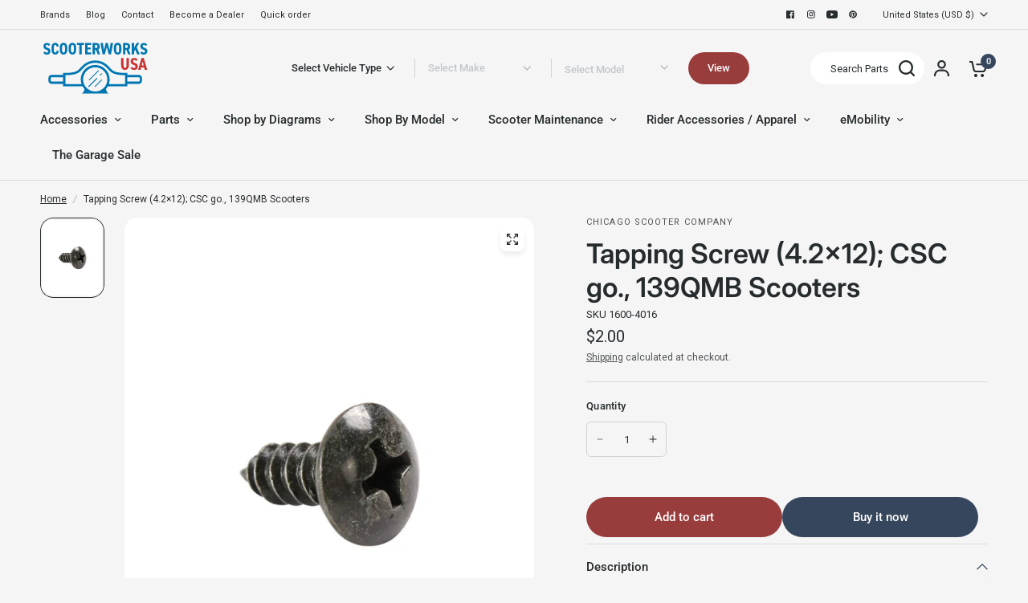

--- FILE ---
content_type: text/css
request_url: https://www.scooterworks.com/cdn/shop/t/4/assets/free-shipping.css?v=105919421642883062801693226894
body_size: -359
content:
.free-shipping--percentage{transition:all .25s cubic-bezier(.104,.204,.492,1)}.free-shipping{display:block;font-size:13px;line-height:20px;text-align:center;margin-bottom:25px;font-weight:500}.free-shipping--text{margin-bottom:4px}.free-shipping--text-remaining{display:none}.free-shipping--text-full{display:block}.free-shipping--bar{border:1px solid var(--color-border, #dadce0);border-radius:0;height:6px;width:100%;position:relative}.free-shipping--percentage{position:absolute;top:-1px;left:-1px;right:-1px;bottom:-1px;border-radius:0;transform:scaleX(var(--percentage, 0));transform-origin:center left;background:var(--solid-button-background-hover)}
/*# sourceMappingURL=/cdn/shop/t/4/assets/free-shipping.css.map?v=105919421642883062801693226894 */


--- FILE ---
content_type: text/javascript; charset=utf-8
request_url: https://www.scooterworks.com/products/tapping-screw-4212-csc-go-qmb139-scooters.js
body_size: 1341
content:
{"id":8652958761240,"title":"Tapping Screw (4.2×12); CSC go., 139QMB Scooters","handle":"tapping-screw-4212-csc-go-qmb139-scooters","description":"\u003cp\u003eTapping Screw (4.2x12) for Chicago Scooter Company go, go MAX, Pug 50, Nitro Sport 50, Bella Classic 50 and 50cc 139QMB bikes. Used with scooter body fasteners to mount plastic parts such as front fairings, kick panels and side covers.\u003cbr\u003e\u003c\/p\u003e\u003cp\u003eOriginal Parts For Scooters SKU 175-51\u003cbr\u003e\u003c\/p\u003e\u003cp\u003e\u003cstrong\u003eSpecifications:\u003c\/strong\u003e\u003c\/p\u003e\u003cul\u003e\n\u003cli\u003eThread Outer Diameter: 4mm\u003c\/li\u003e\n\u003cli\u003eThread Length: 11.5mm\u003c\/li\u003e\n\u003cli\u003eOverall Length: 14mm\u003c\/li\u003e\n\u003c\/ul\u003e\u003cp\u003e\u003cstrong\u003eCompatibility:\u003c\/strong\u003e\u003c\/p\u003e\u003ctable width=\"100%\" style=\"width: 99.9255%;\"\u003e\u003ctbody\u003e\n\u003ctr\u003e\n\u003ctd style=\"width: 47.8055%;\"\u003eCSC Bella Classic 50\u003cbr\u003e\n\u003c\/td\u003e\n\u003ctd style=\"width: 51.8171%;\"\u003eCSC Nitro Sport 50\u003c\/td\u003e\n\u003c\/tr\u003e\n\u003ctr\u003e\n\u003ctd style=\"width: 47.8055%;\"\u003eCSC Pug 50\u003c\/td\u003e\n\u003ctd style=\"width: 51.8171%;\"\u003eCSC go\u003cstrong\u003e \u003c\/strong\u003e\n\u003c\/td\u003e\n\u003c\/tr\u003e\n\u003ctr\u003e\n\u003ctd style=\"width: 47.8055%;\"\u003eCSC go MAX\u003c\/td\u003e\n\u003ctd style=\"width: 51.8171%;\"\u003e\u003cstrong\u003e\u003cbr\u003e\u003c\/strong\u003e\u003c\/td\u003e\n\u003c\/tr\u003e\n\u003c\/tbody\u003e\u003c\/table\u003e\u003cp\u003e\u003cstrong\u003e139QMB-based 50cc \/ 80cc engines with the following engine codes:\u003c\/strong\u003e\u003c\/p\u003e\u003ctable width=\"463\" height=\"100\" style=\"width: 87.0908%;\"\u003e\u003ctbody\u003e\n\u003ctr\u003e\n\u003ctd style=\"width: 24.6905%;\"\u003e139QMA\u003c\/td\u003e\n\u003ctd style=\"width: 24.6905%;\"\u003e139QMB\u003c\/td\u003e\n\u003ctd style=\"width: 24.6905%;\"\u003e1P39QMB\u003c\/td\u003e\n\u003ctd style=\"width: 24.6905%;\"\u003e1P39QMA-2\u003c\/td\u003e\n\u003c\/tr\u003e\n\u003ctr\u003e\n\u003ctd style=\"width: 24.6905%;\"\u003eYN139QMB\u003c\/td\u003e\n\u003ctd style=\"width: 24.6905%;\"\u003eJJ1P39QMB\u003c\/td\u003e\n\u003ctd style=\"width: 24.6905%;\"\u003e139FMA-2\u003c\/td\u003e\n\u003ctd style=\"width: 24.6905%;\"\u003eBD1P39QMB\u003c\/td\u003e\n\u003c\/tr\u003e\n\u003ctr\u003e\n\u003ctd style=\"width: 24.6905%;\"\u003eBN139QMB\u003c\/td\u003e\n\u003ctd style=\"width: 24.6905%;\"\u003e147QMD\u003c\/td\u003e\n\u003ctd style=\"width: 24.6905%;\"\u003eOther QMA models\u003c\/td\u003e\n\u003ctd style=\"width: 24.6905%;\"\u003eOther QMB models\u003c\/td\u003e\n\u003c\/tr\u003e\n\u003c\/tbody\u003e\u003c\/table\u003e\u003cp\u003e\u003cspan style=\"font-size: 0.875rem;\"\u003eDon't see your engine listed? If the engine code includes \"QM\" or \"FM\", this product is compatible with your vehicle.\u003c\/span\u003e\u003c\/p\u003e\u003cp\u003e\u003cspan style=\"font-size: 0.875rem;\"\u003e\u003cstrong\u003eAbout CSC: \u003c\/strong\u003eChicago Scooter Company embodies the spirit of urban mobility with its innovative and stylish lineup of scooters. Designed for city living, their scooters blend functionality, reliability, and modern design, making them the perfect choice for navigating busy streets. Experience the freedom of effortless commuting and explore the city in style with Chicago Scooter Company.\u003c\/span\u003e\u003c\/p\u003e","published_at":"2023-09-19T03:16:10-05:00","created_at":"2023-09-19T03:16:10-05:00","vendor":"Chicago Scooter Company","type":"","tags":["4.2x12","Bodywork","chinese","csc","CSC go.","CSC go. MAX","go","GO MAX FOOTREST STAND","GO MAX HANDLE COVER WINDSHIELD","GO MAX LIGHTS ASSY","GO MAX SIDE COVERS","GO MAX SPEEDOMETER","Handlebar \/ Headset","hardware","Internal Combustion","make-model-pr","OEM","Parts","qmb139","QMB139 FOOTREST\/STAND","QMB139 HANDLE COVER \u0026 WINDSHIELD","QMB139 LIGHTS ASSY","QMB139 SIDE COVERS","screw","screws","Seats \u0026 Chassis","Shop by Diagrams","tapping","tapping screw"],"price":200,"price_min":200,"price_max":200,"available":true,"price_varies":false,"compare_at_price":0,"compare_at_price_min":0,"compare_at_price_max":0,"compare_at_price_varies":false,"variants":[{"id":46759939178776,"title":"Default Title","option1":"Default Title","option2":null,"option3":null,"sku":"1600-4016","requires_shipping":true,"taxable":true,"featured_image":null,"available":true,"name":"Tapping Screw (4.2×12); CSC go., 139QMB Scooters","public_title":null,"options":["Default Title"],"price":200,"weight":5,"compare_at_price":0,"inventory_management":"shopify","barcode":null,"quantity_rule":{"min":1,"max":null,"increment":1},"quantity_price_breaks":[],"requires_selling_plan":false,"selling_plan_allocations":[]}],"images":["\/\/cdn.shopify.com\/s\/files\/1\/0782\/1728\/1816\/products\/1600-4016_fa0b8fa9-43a0-4cc2-85e6-741b6e174241.jpg?v=1695305905"],"featured_image":"\/\/cdn.shopify.com\/s\/files\/1\/0782\/1728\/1816\/products\/1600-4016_fa0b8fa9-43a0-4cc2-85e6-741b6e174241.jpg?v=1695305905","options":[{"name":"Title","position":1,"values":["Default Title"]}],"url":"\/products\/tapping-screw-4212-csc-go-qmb139-scooters","media":[{"alt":"Tapping Screw (4.2×12); CSC go., QMB139 Scooters","id":35396538106136,"position":1,"preview_image":{"aspect_ratio":1.0,"height":1000,"width":1000,"src":"https:\/\/cdn.shopify.com\/s\/files\/1\/0782\/1728\/1816\/products\/1600-4016_fa0b8fa9-43a0-4cc2-85e6-741b6e174241.jpg?v=1695305905"},"aspect_ratio":1.0,"height":1000,"media_type":"image","src":"https:\/\/cdn.shopify.com\/s\/files\/1\/0782\/1728\/1816\/products\/1600-4016_fa0b8fa9-43a0-4cc2-85e6-741b6e174241.jpg?v=1695305905","width":1000}],"requires_selling_plan":false,"selling_plan_groups":[]}

--- FILE ---
content_type: application/javascript; charset=utf-8
request_url: https://searchanise-ef84.kxcdn.com/preload_data.4e5G0j6G3v.js
body_size: 10673
content:
window.Searchanise.preloadedSuggestions=['genuine buddy 50','air filter','stella 2t','scooter part','gy6 150cc','royal alloy','niu kqi3 pro','honda ruckus','genuine roughhouse','stella 4t','genuine roughhouse 50cc','brake pads','vespa px 150','prima helmet','carburetor parts','rear rack','niu kqi3 max','turn signal','ignition switch','genuine buddy','genuine buddy 125','throttle cable','genuine stella','fuel filter','vespa seats','brake lever','spark plug','ignition kit','exhaust muffler','wheels and tires','royal alloy gp 300','buddy kick','stella parts','performance carburetor','big bore kit','yamaha zuma 50','fuel tank','drive belt','vespa p200','tail light','dr pulley','fuel line','scooter cover','gy6 exhaust','exhaust gasket','rear shock','top case','roller weights','center stand','oil filter','front fender','150cc engine','3.50 x 10 tires','blue line','side car','head light','inner tube','speedometer cable','ignition coil','prima battery','niu kqi3','gy6 150 exhaust','valve stem','starter motor','roughhouse parts','seat cover','honda metropolitan','gy6 clutch','speedometer vespa','gear oil','gas cap','qmb139 engine','vespa seat','honda dio','headlight bulb','small frame','wind screen','intake manifold','fuel valve','royal alloy gt 150','yamaha zuma','brake caliper','genuine rattler 110','genuine buddy 170i','wiring harness','kick stand','front fork','gas tank','yamaha zuma 125','handle grips','genuine oil','yamaha vino','139qmb parts','qmb139 scooters','rims and tire','fuel pump','gy6 variator','master cylinder','mirrors vespa','kick start','front rack','floor mat','rear rim','tires 3.5x10','clutch springs','air box','voltage regulator','gy6 engine','clutch bell','kqi 300x','csc go','cylinder kit','vespa et4','chicago scooter company go parts','dr pulley sliders','oil pump','drive face','front shock','battery cover','carb parts','buddy seat','kqi3 max','performance kit','rough house 50','niu xqi3','universal parts','side stand','jet kit','body panels','vespa px','ncy cdi','front wheel','turn signal assembly','body parts','gy6 50cc','crank shaft','malossi variator','vespa vbb','piston rings','handle bar','you-all carburetor','genuine rough house','front brake','big bore','genuine hooligan','helmet scooter','niu battery','legshield trim','segway ninebot','engine case','vespa headlight','foot rest','px parts','urbano parts','buddy parts','ncy gy6','gy6 muffler','buddy 170i','fuel petcock','triple tree','light bulb','buddy mirror','rear fender','green line','buddy carburetor','cdi box','yamaha jog','niu kqi','polini variator','stella 2t exhaust','fuel tap','malossi kit','brake switch','genuine buddy kick','oil tank','starter relay','buddy windshield','piston kit','buddy rack','cvt cover','clutch spring','vespa primavera','niu nqi','genuine g400c','genuine chase','vespa vsx p200e','key blank','vespa p200e','stella clutch','gy6 carburetor','go max','niu kqi2 pro','crash bars','buddy exhaust','reed valve','back rest','spark plug cap','main jets','head gasket','prima scooter cover','idle jet','vee rubber','foot pegs','rear taillight','license plate','low profile seat','stator assembly','cowl protectors','tail light assembly','genuine hooligan 170i','brake cable','vespa lx 150','ice bear','niu kqi2','kymco people','vespa gts 300','handle bars','vespa flywheel','white wall tires','cup holder','ncy exhaust','wire harness','honda navi','prima basket','contra spring','front shocks','cylinder kits','swing arm','cell phone holder','stella seat','rear brake','for px150','vespa et2','oil seal','air intake','electronic ignition','yamaha vino 125','stella carburetor','gy6 150cc performance','luggage rack','performance parts','ncy zuma parts','led headlight','139qmb engines','front brake pads','vintage vespa','regulator rectifier','brake shoes','top end','bearing kit','rear wheel','windscreen prima','main jet','mirror mount','vespa small frame','mad scooter','brake rotor','clutch cable','black rim','tao tao parts','key switch','vespa wheels','turn signals','genuine rattler 200i','gy6 150 engines','fuel cap','niu mqi','vespa gts','hand grips','stella exhaust','disc brake','cylinder head','ncy forks','ncy clutch','turn signal lens','performance exhaust 50cc','150cc gy6','rattler 200i','cvk carburetor','headlight assembly','gy6 transmission kit','honda elite','buddy 50 carburetor','malossi cylinder kit','vespa air filter','qmb139 exhaust','hiboy s2','kqi air','50cc gy6','rattler parts','royal alloy gt150','stella 4t clutch','genuine stella parts','cvt belt','brake master cylinder','variator rollers','exhaust and muffler for gy6 scooter','flywheel puller','white wall','brake rotor disc','left brake lever','ncy shock','honda ruckus mods','starter clutch','vespa sidecar','prima topcase','genuine buddy seat','prima helmets','2 stroke oil','dr pulley 16x13','xp scooter','ssp-g performance','ncy variator','front forks','chrome accessories','top end kit','battery charger','electric vespa','vespa rally 200','si jets','rough house','rear shocks','vespa px200','kmax top case','gy6 complete engines','motor mount','exhaust pipe','headlight bezel','honda elite 50','piaggio brakes','horn cover','gear set','prima rear rack','steering stem','vespa gl','scooter tools','keihin jet','vespa crankshaft','light switch','hiboy s2 pro','cuppini windscreen','150cc carburetor','gasket set','49cc engines','niu kqi air','buddy 50 air filter','carb kit','air filters','complete engine','front panel','brake line','prima cover','roll bag','clutch nut','vespa sprint 150 parts','gy6 50cc big bore kit','engine oil','brake pad','kymco super 8','speedo cable','front brake cable','rear axle','engine mount','buddy 50 exhaust','gy6 stator','buddy rear rack','niu kqi 300x','buddy air filter','engine rebuild kit','vespa vbc','vespa primavera 150','pod filter','steering bearings','2t oil','brake levers','niu kqi1 pro','upgrade kit','fuel hose','buddy engine parts','transmission and','ncy transmission','vespa stator','gy6 belt','floor rail','touch up paint','vespa exhaust','dr pulley 16x13 sliding roller weights','carburetor jets','dellorto carburetor','twist throttle','gy6 starter','front brake caliper','rear hub','front brake master cylinder','gasket kit','valve stems','escooter tire','wolf 150cc','gy6 performance kit','genuine buddy 170i parts','50cc carburetor','flasher relay','polini parts','dellorto jet','rear basket','gy6 camshaft','handlebar niu','solid tire','exhaust ring','performance exhaust','vee rubber tire','buddy 50 performance kit','vespa 200 pe','plastic body parts','brio 50i parts','malossi belt','stella center stand','niu 300x','kymco agility 50','buddy 125 carburetor','break lever','brake light','157qmj parts','throttle assembly','tool kit','phone mount','choke cable','urbano 50i','led bulb','glove box','niu air','roughhouse seat','yamaha vino 50','ruckus variator','valve cover','wolf 150cc parts','exhaust stud','13 in tires','small frame engine','wicker basket','wrist pin','honda dio parts','polini carburetor','tao tao 50','leg shield','motor controller','black cat','phone holder','k max topcase','engine cover','roughhouse exhaust','genuine body parts','led light','lock set','ncy brake','spark plug wire','t shirts','cowl rubber','battery strap','fuel filter scooter','brake light switch','139qmb exhaust','battery tender','scooter covers','polini exhaust','allstate vespa','prima roll bag','brio 50i','complete engines','prima exhaust','seat frame','variator nut','super transmission','engine stand','taotao 50cc','70cc bore kits','genuine blur 150','lance cali 125','stella auto','speedo drive','dr pulley variator','seat lock','gy6 bore','12 rear wheel','genuine buddy 150','stella switch','50cc cam','rear rim 12','csc pug','inner tubes','rear brake cable','performance clutch','scooter tire','steering lock','air cleaner','vespa parts','brio parts','top box','saddle bags','niu controller','bella 50 classic','chicago go max','ncy ruckus','gy6 big bore kit','head lamp bulbs','mirror scooter','oil cap','headset cover','piston ring','left mirror','electric twist','kymco super 9','oil change kit','kick starter','ruckus cdi','50 cc parts','carb rebuild kit','clutch tool','pilot jet','hiboy max pro','handlebar grips','ncy zuma','front rim','gy6 50cc parts','fuel injector','vespa gts 250','vespa et3','gy6 performance','service manual','gy6 parts','icebear maddog','kill switch','vespa accessories','gasket kits','stella headlight','vespa p125x','rim vespa','kevlar belts','12 inch rim','throttle tube','electronic ignition kit','vespa sprint','vespa rack','dc cdi','air box gaskets','seat bucket','gy6 clutch bell','front hub','crank case','escooter parts','royal alloy rack','fuel rod','sport exhaust','milk crate','rear turn signal','part vespa small','qmb139 carburetor','left rear turn signal','light bulbs','variator weights','universal accessories','xs 750f','gy6 cylinder head','buddy mirrors','gy6 gasket','stella 2t seats','niu kqi 300p','rear brakes','buddy kick 125','vespa mirror','vespa 300 gts','brake handle','back rack','fuel sending unit','vespa emblem','kqi3 pro','niu kqi 100p','primavera rack','genuine keys','vespa badge','24mm carburetor','tubeless rims','vespa rally','vespa modern','vespa center stand','vespa cowl','brake drum','mod style','lance cali classic','ruckus shock','gy6 crankshaft','fly screen','150cc parts','12 volt conversion kit','vespa gs 160','cable set','drain plug','gy6 cylinder kit','hooligan rear rack','buddy 50 variator','performance variators','gy6 oil','genuine blur 220i','royal alloy seat','vespa gear','exhaust gaskets','electric choke','key set','seat px','front bumper','buddy fuel','cowl stella','cosa clutch','long case','wheel bearing','horizontal minarelli','front fork parts','ruckus forks','center stand boots','seat parts','3.5x10 tire','kickstart lever','kick rack','genuine roughhouse 50 exhaust pipe','vespa tools','front turn signal','vespa sticker','50cc engine','niu charger','gy6 big bore','gy6 150cc head','tubeless rim','minarelli exhaust','clutch assembly','stella flywheel','rh parts','zuma exhaust','kenda tire','ruckus exhaust','zuma 125 variator','wiring diagrams','super transmission kit','black mirror','gear selector','gy6 case','vespa px seat','genuine roughhouse parts','naraku cylinder kit','buddy 50 exhaust gasket','stella rubber','license plate frame','front axle','roller weight','dirt bike','scooter sidecar','malossi piston rings','sm frame','80cc big bore kit','stella battery','vespa grips','mud flap','carb gasket','seat cover buddy','vespa side stand','seat covers','vespa stella','gy6 carb','stella 4t carburetor','rear brake pads','belt cover','metropolitan belt','k max','final drive','ignition set','high performance','center mat','kick scooter','vespa p200 exhaust','ignition key','chinese body','buddy 50 belt','qmb variator','top cases','crash bar','e bike','cuppini parts','fly wing','razor parts','royal alloy gp300s','black out','vespa rim','gy6 150cc engine','jog 50cc','80cc kit','side reflector','break pads','chicago go','head light bulb','clamp on','valve cover gasket','oil cooler','oil line','niu pro','buddy brake','150 cc scooter','razor crazy cart','sym wolf','vespa battery','stella badge','lance cabo','honda grom','idle jets','oil drain plug','drive belts','3.5 x 10 rims','genuine stella 2t carburetor','idle st','ncy fork','steering column','ncy clutch bell','air bellow','transmission kit','150 cc scooter parts','tail lights','kqi 100p','scooter niu','vespa gt 200','rattler 110 parts','vespa windscreen','drum brake','tune up kit','front panel buddy','rough house carburetor','stella hub','prima bag','prima trunk','niu mqi gt','ncy pulley','buddy light','charger port','85 main jet','transmission cover','vintage vespa oil','47mm big bore kit','stella gasket','niu kqi300p','kymco agility','helmet hook','uni filter','19mm carburetor','tail light bulb','dell’orto jets','vespa px200 parts','150cc exhaust','genuine rough house r50 parts','vespa et2 air filter','tire size','12v ac','kick start gear','buddy 50 jets','roughhouse clutch','brake assembly','brake disc','cooling fan','12 inch tires','windshield brackets','prima windscreen','ncy drive face','50cc exhaust','12v bulb','speedo gear','side car parts','lighting kit','49cc engine','escooter tube','buddy body parts','headlamp bezel','hub motor','wind shield','ninebot max','light kit','ncy throttle','vespa clutch','kqi1 pro','14 inch wheels','gy6 cdi','flywheel cover','20x15 dr pulley','auto choke','gy6 150 scooter','intake manifolds','v brake','gy6 rims','gy6 racing parts','front caliper','niu charging port and cover','gy6 motor','green line tire','buddy carb','rear shock vespa','t shirt','blur parts','cuppini rack','honda ruckus wheels','minarelli horizontal','side panel','vespa lx150','p series','vespa petcock','power kit','magnetic drain plug','3.5 x 10 tire','gy6 cam','vespa oil filter','windshield hardware','honda helix','buddy 50 starter','bore kit','ncy rim','stella chrome','woodruff key','tao tao','vespa engine','genuine roughhouse sport','plastic body set','50cc engine complete','10 inch wheel','buddy 50 body parts','ncy roller weights','variator tool','vespa rear rack','motor oil','exhaust large frame','spark plug coil','royal alloy battery','zuma belt','ncy caliper','vespa lx50','fan cover','honda pcx','gy6 head','rally seat','naraku carb','battery for','stella rubber kit','front panel buddy body','gt body','lml engine','brake rubber','vespa 50 special','turn signal switch','performance cdi','2t carburetor','starter bendix','niu kqi2 pro parts','o ring','handlebar cover','polini clutch','ac horn','vespa gtr','clutch kit','13 wheel gy6','vent on','muffler for','hose clamp','transmission oil','grab rail','engine hanger','18x14 roller','transmission 50 cc','sight glass','idle jet dellorto','genuine gear oil','buddy low profile seat','ncy stator','brake fluid','handle bar switches','front pulley','vacuum line','honda ruckus exhaust','turn signal relay','niu nqi gts','gy6 upgrades','minarelli engines','150 cc exhaust gy6','shock absorber','scooter kqi3','gates belt','ncy coil','buddy 50 transmission','prima rack','radiator cover','tubeless tire','blue line qmb','prima backrest','buddy 125 exhaust','niu max','front rack vespa','kqi 300p','stella 2t gasket','blank key','front basket','turn light','gy6 wheel','ruckus seat','zoom scooters','120/70-12 rear tire','ssp g','f35 segway','body plastic','turn signal light','p200 seat','12v horn','157qmj engine','zuma 50f','sito plus','m6 bolt','oil plug','buddy headlight','carburetor buddy','muffler gasket','intake gasket','roughhouse rack','kymco like','oko carb','coffee mugs','carburetor rebuild kit','neutral switch','qmb carburetor','vee moto manhattan tire','genuine rough house sport pipe','pgo g max 50','49cc carb','roughhouse 50 parts','vitacci tank','speedometer pinion','prima top case','prima tire','cam chain','stella 4t exhaust','niu kqi3 sport','scooter key','floor board','yamaha zuma 50 kit','chicago scooter company','buddy scooter','gy6 intake','vbb manuel','kick start lever','prima lock','buddy accessories','cable lock','speedometer for','gy6 150cc parts','10.5x2.50 tubeless tire niu kqi 300p/x','malossi air filter','niu mqi gt 100 panel','buddy ignition','genuine buddy 150 carburetor','niu gt','bag hook','crankcase cover','k-max topcase','eik kit','passenger foot pegs','floorboard rubber','clutch lever','legshield mirror','vespa taillight','wrist pin bearing','scooter rims','vespa cover','gy6 wheels','13 inch wheel','6v bulb','161qmk engine','buddy kick 125 accessories','output shaft','ncy front forks','carburetor vespa','roughhouse brake pads','frame slider','x pro','vespa px carburator','decompression tube','rear turn signals','mirror set','ncy buddy 125','genu bin','rear brake switch','20x15 rollers','sym jet','exhaust nut','gy6 150cc exhaust','rear tire','cylinder head gasket','genuine oil tank','float needle','base gasket','2 stroke engine','case bolts','bud 170i','gt cover','157qmj performance','razor mx500','crazy cart','muffler clamp','rear bearings','px layshaft','stella crankshaft','exhaust cover','fender crest','niu kqi 300','stella rack','keihin pb','vespa px150','buddy starter','px seat','vespa small frame seats','license plate holder','carb jets','niu screw','spare tire mount','ignition key switch','fuel gasket','leg shield trim','variator sliders','kickstart rubber','vespa piaggio 125 px parts','body panel','slider weights','battery cable','niu kqi2 parts','ncy clutch springs','taotao 150cc','hiboy s2 max','wheels for gy6','vespa usa','stella horn cover','rebuild kit','performance air filter','buddy oil filter','si main jets','lance havana classic','v belt','p200e stator','urbano windshield','ncy suspension','license plate bracket','cdi unit','vbb seat','vespa ignition coil','rear drum','vespa oil','wolf rx50','rear brake lever','fender bracket','150cc exhaust and muffler','hand guards','niu dashboard','9.5 x 2.5 tire','vespa flyscreen','gy6 final drive','bolts for engine','gy6 150cc scooter 150cc','50cc genuine buddy engine','taotao speedy','genuine buddy 50 kick','vespa gts250','niu kick stand','gy6 brake shoes','m5 screw','engine kit','lance cali','wiring harness for 150','drive plate','secondary clutch','vespa ignition','vintage vespa seat','vespa front rack','qmb139 variator','buddy cylinder','exhaust nuts','e scooter tire','for 180 ss','minarelli am','aprilia scarabeo','carb box','buddy cover','hooligan rack','roughhouse carburetor','gy6 cvt','air filter buddy 50','compression spring','deadlight kit','stella cowl','vespa lx','disk brakes','10 inch rim','scooter tires','exhaust studs','engine bearings','3.00x10 tires','left panel scooter','light bar','clutch and variator','buddy 50 scooter parts','stella 2 t','performance torque springs','tank 200cc efi','roller weights 16x13','naraku cdi','139qmb kit','scooter horn','mod lights','vespa decals','stella gaskets','pint glass','honda spree','vespa gts rack','kymco exhaust','buddy belt','piaggio px parts','fender reflector','variator face','stella tire','tire tube','pickup coil','trunk box','expansion chamber','120/70-10 vee rubber','stella 4t filter','p200 exhaust','gy6 engine case','icebear 50 cc','scooter part\'s pulley','upgrade exhaust','vulcan s','keihin cvk','helmet visor','gy6 oil pump','171cc big engine kit','replacement key','whitewall tire','seat royal alloy','electric scooter','177cc kit','gas cap gasket','electric motor','starter solenoid','stella coil','scooter cover for buddy','scooters icebear','rebuild kit for','vitacci tank 200 efi','mqi gt 100 panel','d40x model','p200 cylinder','vespa et2 50','yamaha max','vespa switch','speedometer gear','niu kqi1','handlebar switch','stage 2 roughhouse kit','steering bearing','rocker arm','low profile','center stand spring','vespa s150','go rack','150cc clutch','vespa coil','spaco carb','niu tire','kqi3 tire','vespa lens','vespa ciao','gy6 150cc shock','gy6 50cc long case engine','transmission gaskets','universal parts fuel','8.5x2 tube','vespa back rest','ncy front fork','vespa 200 pe and','vespa fuel pump','electric motors','brake cylinder','vespa vnb','dip stick','genuine urbano','dio pipe','hub cap','gy6 crank','timing chain','urbano part','fan shroud','air jet','genuine stella seat','genuine performance carburetor','brake light bulb','sport pipe','relay for','genuine roughhouse variator','gy6 spring','buddy variator','stella engine','honda ct','stella 2t rear shock','side mirrors','vespa 150 super','gy6 transmission','front rim buddy','jet needle','buddy windscreen','stella 4t oil','amigo body','76mm cylinder','stella electrical','12v 35/35w bulb','shop by diagram','nitro sport 50','piaggio liberty','chicago pug front','drum oil','120 70 12 white wall tire','13 inch wheels','buddy 50 clutch','turn signal wiring','vespa suspension','150cc cylinder','nqi gts','cdi ac','scorpion exhaust','spring qmb139','bar end mirrors','vespa gtv 300','kqi 3 max','ngk spark plug','headlight harness','big ruckus','wolf 50cc','ncy handlebar clamp','qmb clutch','spare wheel cover','switch assembly','piaggio zip','drive shaft','left handlebar switch','buddy rim','150cc wire harness','carburetor gaskets','chinese sku','rubber kit','tgb laser','vespa rubber','speedometer drive','muffler bracket','split barrel','kymco performance carburetor','vespa scooter seat','10 rear wheel','150cc transmission parts','vespa frame','variator cover','bms heritage 150','scooter ignition keys','universal variator','vespa allstate','stretch kit','had 200 pe','cvt kit','genuine buddy 50 stage kit','buddy battery','pinasco 177cc','key blanks','wheel nut','torque spring','steering stem bearings','disc rotor','ncy pipe','turn signal bulb','cylinder gasket','brake hose','tutti ricambi','vespa speedometer','royal alloy gp','gy6 150 parts','yamaha zuma 50cc 2 stroke','ruckus clutch','oil change','break line','continental tires','vespa helmet','axle nut','si 24/24 carb','pocket bike','gy6 kick sh','rear ring','carburetor for 50 cc vespa','50cc muffler','drive gear','hard rubber tires','ssp g exhaust','piaggio fly 50cc','gy6 150 wheels','vespa glove box','owners manual','two tires','buddy kit','speedometer lens','vespa s 50','seat latch','stella sidecar','front fork shock','turn lights','polini piston','cylinder stud','cvk pilot jet','variator kit gy6','led turn signals','hooligan windshield','side cover','cowl guards','stella harness','brio rack','stella battery strap','ncy big bore','genuine buddy mirror','rear racks','airbox gasket','oil screen','genuine buddy seat cover','kickstart gear','genuine roughhouse 50cc engine cover','gy6 50cc long block','gator 50cc/49cc','tgb carburetor','main kickstand','minarelli engine','9.5 x 2.3 tube','e scooter tires','150cc scooter exhaust','gy6 rollers','upper headset','gasket valve cover','139 qmb stator','10x3 tire','znen 150cc','stud hub','segway ninebot g30','stage 3 kit','helmet lock','roller tuning kit','buddy caliper','90/90 10 buddy 50 tires','scooter exhaust gasket','genuine fan','blur 220i','vespa rims','mirror black','royal alloy parts','variator kit','honda navi parts','gas filter','triple steering stem','roughhouse big bore','p200e exhaust','buddy brake lever','front cover','si carb','honda ruckus rims','kevlar belt','spare tire cover','ncy wheel','cable kit','variator qmb139','honda elite 80','120 70 12 front wheel','temperature sensor','gy6 long case','p200 piston','icebear break pads','vento s','triple tree bearings','vespa steering column bearings','fly coil','669 drive belt','gy6 engine long','master link','indicator switch','pit for 50','vespa 90 piston','g30 parts','6203-2rs bearings','bintelli ignition','genuine buddy 125 bolts','bando belt','driven racing','pgo buddy','bike rack','gy6 starter clutch','speedometer cable piaggio','windscreen hardware','14 rear rim','roller 16x13','block off','gear box','tail light lens','50cc scooter','ac cdi','150cc scooter','ruckus wheels','carburetor needle','variator drive','flag pole','nisa seat','oko style','kqi2 pro','flasher relays','buddy 50 front wheel','crush washer','fa italia','kymco like 150i','20mm carburetor','gas scooters','gy6 brake pads','fuse holder','dr pulley roller weights','carb gaskets','ninebot tire','throttle grip','genuine roughhouse 50','gy6 intake manifold','50cc gy6 scooter parts','gy6 150cc scooter head','scooter niu kqi3 parts','tank efi 200','led turn signals lights','universal fuel pump','niu mqi sport','729 drive belt','cn250 clutch','oem belt','niu ignition','buddy front','vespa 200 gt','qmb139 clutch','stella jet','yamaha jog kit','exhaust shield','seal kit','speedo bulb','shinko white wall','sym fiddle','genuine air filter','5w-40 oil','niu topcase','pinasco clutch','right signal','157qmj transmission','honda pcx 150','polini variator ruckus','prima milk','clutch cover','tire tubes','stella speedometer','handlebar clamp','qmb139 transmission kit','ncy variators','seat assembly','foot peg','gy6 kit','zuma variator','muffler cover','gear up kit','gas tank rubber','ncy grips','main jet kit','rear right cover','niu handlebar','roughhouse turn signal','low seat','qmb139 chain','kymco 100cc','yamaha zuma 4t 50cc','buddy 50 carburetor parts','genuine rough house sport 2t','50cc rollers','roller weights 1200-4006','gy6 150 for scooter','by vin','variator and clutch kit','cylinder base gasket','kenda kd1','p200e fuel tank','left turn','buddy deadlight kit','genuine 2t','service kit','heat shield','disc brakes','buddy lever','headlight screw','4mm jet','26mm carburetor','left brake','scooter parts','h4 bulb','wheel cover','sidecar ring','gy6 200cc','ngk cr7hsa','qmb engine','vee tire','vee rubber inner tube','150cc motor','racing cvt kit genuine roughhouse','roughhouse ignition','gear cables','ncy kickstart','brake shoe','gts rack','brake master','2 stroke carburetor','ruckus transmission kit','buddy exhaust gasket','rear light','niu top case','gy6 drive face','50cc roketa','wheel chock','fuel injection kit','vespa shock','engine mounting','gear cover','9.5x2.3 tire','mount plate','120/90-10 scooter tire','49cc rims','max pro','vespa carburator','pcx 150cc','buddy 50 rim','handlebar risers','niu front panel','universal parts variator','niu rear racks','water pump','genuine buddy oil','rear brake pads roughhouse','rear view mirrors','hand controls','ncy compression spring','ruckus wheel','valve stem parts','side panels','sprint seat','bajaj chetak','gy6 throttle cable','stella windshield','buddy 50 fuel','speedometer cover','highway pegs','ncy bell','clutch gy6','80 main jet','ruckus seat frame','right rear turnsignal lens','genuine buddy carburetor','left master cylinder','oil dipstick','disc brake conversion for vespa','drive pulley','stella accessories','vino 125cc','flywheel nut','bearing set','gy6 air filter','rear hub seal','front racks','vespa 150 px','stella emblem','gy6 wiring harness','vespa gt200','genuine roughhouse all parts','ncy gy6 150 stage 1 performance kit','g400 injector','qmk variator','frame parts','malossi rc one','50cc variator gy6','50cc variator','ncy forged brake caliper','tao 49cc','piaggio stator','fuel tank for stella','engine hanger bolt m10×1.25×235','tank 200cc','130/60-13 k761 kenda brand tire 154-85','qmb139 piston kit','14 in rim','48v charger','led h4','exhaust buddy 50cc','qmb139 parts','clear lenses','ncy kit','20x12 variators','vespa sprint 50cc','pinch bolt','right brake lever','rubber boot','carburator kit','px engine','vnb speedometer','vespa pk','noco genius1','street tire','windscreen vespa','cam chain tensioner','mixture screw','24mm carb','engine complete','front light','ht coil','ncy head','genuine 2t reed valve','buddy 50 ignition','big bore kits','vespa belt','stella wheel','oil ring','stage 1 performance kit','genuine buddy exhaust pipe','kick seat','exhaust bracket','prima rear basket','carburetor cover','buddy 125 seat','zuma clutch','vespa gs150','customer support','gy6 airbox','bar ends','headlight cover','brake spring','cylinder head cover','headlight led','kymco clutch','honda ruckus rack','si jet','p200e filter','ncy zuma 125','ncy gasket','speed sensor','carb rebuild','hooligan engine','15w40 oil','vespa carbs','mini bike','kukirin g4','seats ruckus','vento triton','gt line','jonway scooter','buddy fenders','vintage cables','qmb139 bore kit','tire 10x2.5','buddy 50 mirrors','8mm banjo','motor gear','handle bar stem','clutch shoe','honda cdi','roughhouse intake','ncy variator kit','seat latches','hand brake lever','buddy kick rack','vespa p/px','valve springs','malossi head','malossi cdi','manual choke','roughhouse spark plug','gy6 exhaust gasket','vespa 90 wheel','ignition keys','big bore kit genuine roughhouse','p front fork','needle jet','genuine motor oil','front brake switch','stella air filter','repair manual','big valve head','malossi exhaust','seat vespa','pgo parts','vespa 200 px','quick throttle','screws for','yamaha c3','auto stella','keihin carburetor','top dead center','vespa shocks','dashboard assembly','buddy 50 battery','vespa primavera 150 side s','7mm to 6mm','end rod bearing','r50 top end','genuine buddy 125 parts','gy6 1p57qmj','ba20d led bulb','schwinn 150cc','dr pulley slide pieces','vespa vbb seat','o rings genuine','fuel petcock for a buddy','center stand feet','vespa buddy seats','razor mx650','16x13 roller weight tuning kit','honda 50 exhaust','chrome mirrors','150cc storage','125 cc buddy','front master','kill switch assembly','zuma air filter','buddy performance kit','for stella','canyon dancer','rear seat','body kit','prima rear rack buddy 125','13g weights','vespa cylinder','spark plugs','rim and tire','gear cable','mirror bracket','ncy grip','vespa 125 primavera','vespa topcase','15w-40 scooter','buddy kick seat','jog exhaust','cell phone mount','tire valve','carburetor 139qmb','rear rack buddy','basket rear','throttle body','spare tire','genuine buddy 125 carburetor','egr block-off plate gy6','buddy grip','buddy backrest','small frame seat','ruckus belt','niu rack','vespa carburetor','head cover','brake cam','scooter seat','gy6 crankcase','stella turn signals','vespa trim','oil pump kit','ncy 70cc','charging port','left switch assembly','buddy rear rim','genuine brio 50i','p200e fuel','buddy 125 air filter','large scooter','oil washer','prima windshield','venture parts','buddy 50 carb','right mirror','vespa brake lever','blue line gy6','mud flaps','stella oil gasket 4t','kqi3 max tire','buddy 50 gasket','tao tao performance','switch cover','buddy 125 starter','selector box','uqi gt','stella oil tank','centerstand boots','front brake assembly','carburetor kit','left hand switch','breather tube','prima rim','minarelli kits','wheels and rims','exhaust header pipe','gotrax g4','hiboy max pro s2 max','gp300 exhaust','parts for a buddy scooter','mm carburetor','transmission cover gasket','dirt bike parts','vespa 10 rim','gas tank for','vitacci 50cc','feeler gauge','ncy ruckus front end','ytx7a-bs maintenance-free','electric scooter inner tube','genuine urbano 200','72v battery dual charger','taotao pony','gy6 150 variator','genuine lights','j costa','vespa scooter accessories','rear brake vespa','genuine buddy 150 rear replacement','58.5 cylinder kit','exhaust spring','clutch plates','buddy jet','fuel sender','ncy turbo','vee moto','air filter vespa','ignition cylinder','stella oil filter','roughhouse brake','gy6 cylinder','wiring diagram','trunk case','mod pk','sidecar rubber','p200 clutch','taillight lens','bolt set','handle bar cover','split throttle cable','two stage','back storage','half helmet','stella light switch','front disc','fuel lever','cylinder studs','piaggio parts','lowered seat','vee moto manhattan','19mm carburetors','primavera windscreen','niu brake','buddy 170 exhaust','engine rebuild','front body panels','paint vespa','vespa piaggio emblem','front tire','led light kit','piaggio seat','fuel gauge','back rims','exhaust pipes','fuel valve rod','shb jet','flange nut m5 royal alloy','disc lock','scooter chargers','qmb139 gasket','scoot coupe','ncy wheels','hooligan 170i','ignition switch genuine','throttle position sensor','kymco like 200i','buddy front rack','piaggio badge','seat lock cable','roughhouse air filter','niu nqi sport','vespa spark plug wire','headlight hardware','150cc gy6 manual choke','repair kit','other 139qmb scooters','vespa carb kits','tiger mosquito','kick gear','p 200 engine','vespa vma1t','50 wire harness','tank headlight cover','vespa windshield 300','bearing vespa','buddy low','roller kits','mirror mounting bracket','ruckus roller','throttle tube kit throttle','gy6 150cc cvt','v5a headlight','jonway diagrams','niu mqi gt 100','rdln exhaust','kymco 2t','shroud gy6','vespa px seats','et4 exhaust','ball bearings','performance variator','8 inch rim','ncy handlebars','buddy clutch','buddy 50 rack','e scooter','side panel lower left','6v battery','roughhouse variator','stella spark plug','vespa fork','ncy transmission gy6','chain lock','2 port cylinder kit','steering damper','fuel tap wrench','tire valve stem','genuine rough house 50 sport','ncy camshaft','13 inch rim','buddy 50 cylinder','gas line','airbox assembly','stella kit','scooter stand','motor 500w','drive face gy6','sidestand spring','genuine trail','buddy 50 parts','ncy front shocks','flywheel tool','led conversion','fuel line vespa','gy6 kick start','ncy gy6 clutch','right angle valve stems','roughhouse sport','segway max g2','buddy led','pilot jets','vespa seat cover','variator slides','50cc starter','seat lever','ignition coil vespa','ncy quick','rear rack backrest','vespa oil tank','left turn signal for genuine buddy 50','engine gaskets','festoon bulb','buddy 50 headlight','ncy dio','gy6 50cc exhaust','gy6 stroker crankshaft','for the scooter','honda aero 50','vespa 150 vbb','moped parts','buddy 50 brake pads','light bezel','track parts','spark plug boot','buddy 50 model','139qmb gy6','bearing kit honda ruckus','engine 49cc','19g rollers','150cc gy6 long case','sym lance cabo clutch','scooter battery parts','b01 buddy','ruckus stator','vespa et2 50cc','buddy genuine 150 side cover','rear side panel','2 stroke parts','buddy 50 repair manual','gas cap scooter','key to a scooter','139qmb brake pads','gy6 left','genuine roughhouse 50 body','gy6 wheel bearings','et4 chrome','front suspension for','dc cdi 125cc','buddy 50 fuel tank','150cc variator','amigo scooter','ruckus stage 1','12 volt light bulbs','ncy exhaust gasket','ncy piston','ebike tire','200cc engines','buddy 125 brake','cup holder for genuine','blue line carb','pwk carburetor','rear blinker lens','cvt gasket','oil drain bolt','49 cc scooter','vespa handlebar','vna engine','exhaust pipe for small frame vespa','crankcase gasket','vespa hub','roller weight kit','3.50 x 10 tube','qmb139 cam','front suspension','gasket carburetor','exhaust clamp','stella 2t carb','buddy brake pads','rack buddy','ncy fan','stator stella 2t','si carbs','p200 flywheel','niu tube','vespa main jet','exhaust system','125 throttle cable','prima shield','gy6 short case engine','cuppini hardware','suspension cover','rear bracket','ncy brake caliper','white walls','si carb jets','buddy trunk','performance kit genuine','vespa 100 sport','storage box','exhaust p200','tail lamp','vespa windshield','valve spring','ruckus tank cover','gear up','ignition rough house','lowering kit','starter switch','ncy rotor','piaggio emblem','kick rear rack','petcock assembly','stella front hub','stadium mirror','turn signal clear','vespa horn','malossi clutch','si main jet','zuma rotor','vintage vespa springs','exhaust mufflers','version free','carburator 26mm','body parts taotao 50','work out art','g carburetor','842 20 30 drive belt','30mm manifold','genuine rattler 50','oil return line','tubeless wheels','scooter rims 150cc','139qmb variator drive face','kit 50cc gy6','rh50 exhaust','hiboy s2 rear fender','brake caliper 51mm'];